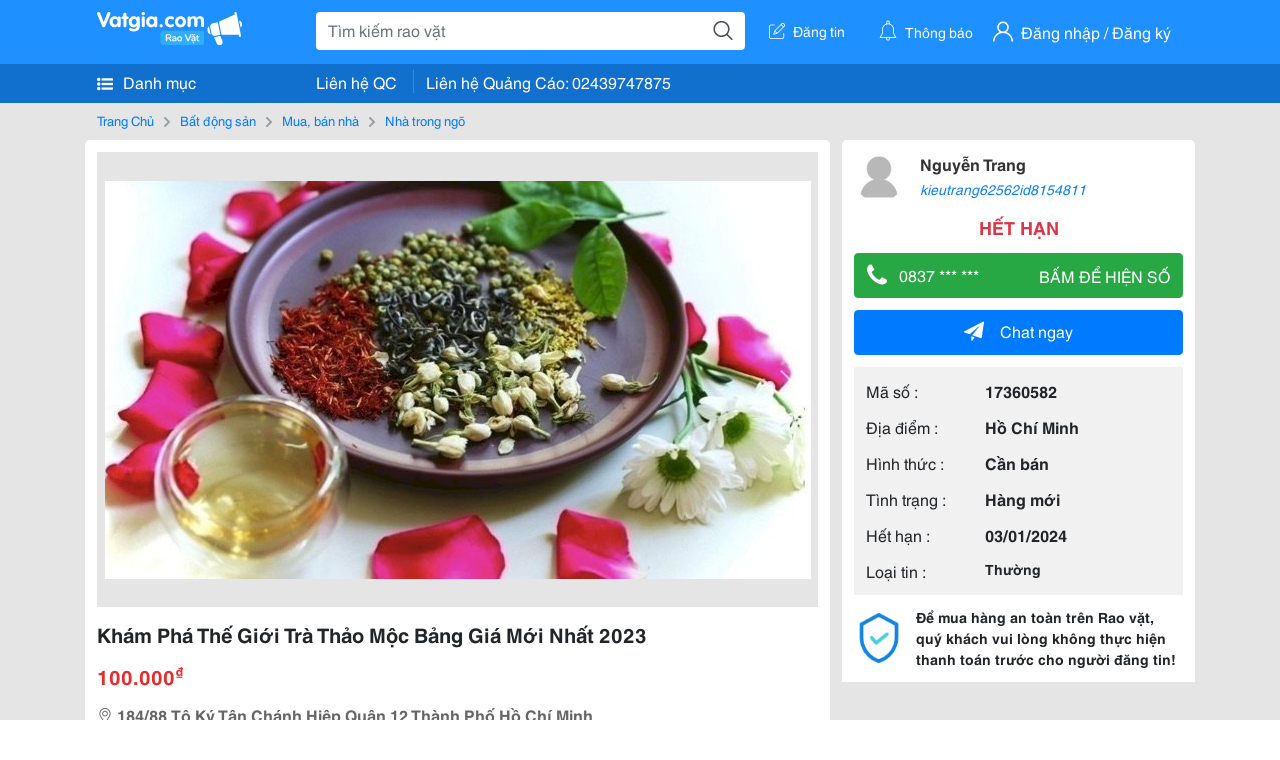

--- FILE ---
content_type: text/html; charset=UTF-8
request_url: https://www.vatgia.com/raovat/10497/17360582/kham-pha-the-gioi-tra-thao-moc-bang-gia-moi-nhat-2023.html
body_size: 7374
content:
<!DOCTYPE html>
<html lang="vi">
<head>
    <link rel="dns-prefetch" href="//cdnvg.scandict.com">
    <meta http-equiv="Content-Type" content="text/html; charset=utf-8" />
    <link href="/assets/image/raovat/favicon.ico" rel="icon" type="image/x-icon">
    <meta http-equiv="X-UA-Compatible" content="ie=edge">

    
    <meta name="apple-mobile-web-app-status-bar-style" content="#0c81f6"/>
<meta name="theme-color" content="#0c81f6"/>
<meta name="apple-mobile-web-app-capable" content="yes"/>
<meta name="viewport" content="width=device-width, initial-scale=1.0"/>
<meta property="og:url" content="https://vatgia.com/raovat/10497/17360582/kham-pha-the-gioi-tra-thao-moc-bang-gia-moi-nhat-2023.html"/>
<meta property="og:type" content="website"/>
<meta property="og:site_name" content="Vatgia.com"/>
<meta property="og:locale" content="vi_VN"/>
<meta property="og:title" content="Khám Phá Thế Giới Trà Thảo Mộc Bảng Giá Mới Nhất 2023"/>
<meta property="og:description" content="Nhà Trong Ngõ 1.Nguyên Liệu  Trà Thảo Mộc Thường Được Làm Từ Các Thành Phần Tự Nhiên Như Cây Lúa Mạch, Lá Húng Quế, Hoa Cúc, Và Nhiều Loại Thảo Mộc Khác. Những Nguyên Liệu Này Không Chỉ Tạo Ra Hương Vị Độc Đáo Mà Còn Mang Lại Nhiều Lợi Ích Sức Khỏe. Đối Với Người.... Nguyễn Trang. 05-51 04/12/2023"/>
<meta property="og:image" content="https://cdnvg.scandict.com/pictures/fullsize/2023/12/04/1701685855-jep.jpg"/>
<meta name="title" content="Khám Phá Thế Giới Trà Thảo Mộc Bảng Giá Mới Nhất 2023"/>
<meta name="keywords" content="nhà trong ngõ, khám, phá, thế, giới, trà, thảo, mộc..."/>
<meta name="description" content="Nhà Trong Ngõ 1.Nguyên Liệu  Trà Thảo Mộc Thường Được Làm Từ Các Thành Phần Tự Nhiên Như Cây Lúa Mạch, Lá Húng Quế, Hoa Cúc, Và Nhiều Loại Thảo Mộc Khác. Những Nguyên Liệu Này Không Chỉ Tạo Ra Hương Vị Độc Đáo Mà Còn Mang Lại Nhiều Lợi Ích Sức Khỏe. Đối Với Người.... Nguyễn Trang. 05-51 04/12/2023"/>
<title>Khám Phá Thế Giới Trà Thảo Mộc Bảng Giá Mới Nhất 2023</title>

    
            <link rel="canonical" href="https://vatgia.com/raovat/10497/17360582/kham-pha-the-gioi-tra-thao-moc-bang-gia-moi-nhat-2023.html">
    
    
    
    <link rel="stylesheet" type="text/css" href="https://vatgia.com/assets/raovat/fonts/flaticon/flaticon.css">
    <link rel="stylesheet" type="text/css" href="https://vatgia.com/assets/css/bootstrap-4.5.0.css">
    <link rel="stylesheet" type="text/css" href="https://vatgia.com/assets/35102510110010269699/raovat/css/raovat.css">

        <script>
        window.vnpapp = "false";
        window.mobiledetect = "web";
        window.dataUser = "null";
        window.domain = "//vatgia.com";
        window.envAds = "ca-pub-2979760623205174";
        window.envAdsSlot = "8018923188";
        window.firebaseConfig = {
            apiKey: "AIzaSyBlmRLfyJCyqA8yu5x8bpFo0jwYX2yBpOg",
            authDomain: "vatgia-id.firebaseapp.com",
            databaseURL: "https://vatgia-id.firebaseio.com",
            projectId: "vatgia-id",
            storageBucket: "",
            messagingSenderId: "736117193883",
            appId: "1:736117193883:web:624a055c617b3dbe"
        }
        window.urlFacebookLogin = 'https://www.facebook.com/v4.0/dialog/oauth?response_type=code%2Cgranted_scopes&client_id=891255665928834&redirect_uri=https%3A%2F%2Fvatgia.com/home/&scope=public_profile%2Cemail&state=provider%3Dfacebook%26redirect%3D%2Fraovat';
        window.urlGoogleLogin = 'https://accounts.google.com/o/oauth2/v2/auth?scope=openid+https://www.googleapis.com/auth/userinfo.email+profile&response_type=code&redirect_uri=https%3A//vatgia.com/home/&client_id=736117193883-nj2eab6opd4bg8phsltf8likgal0jcbc.apps.googleusercontent.com&state=provider%3Dgoogle%26redirect%3D%2Fraovat';
    </script>

    <script type="application/ld+json">
						{
						  "@context": "https://schema.org",
						  "@type": "Organization",
						  "url": "https://vatgia.com",
						  "logo": "https://vatgia.com/css/logos/logo.png",
						  "name": "Vatgia.com",
						  "contactPoint": [{
						    "@type": "ContactPoint",
						    "telephone": "+84 02439747875",
						    "contactType": "Customer support",
						    "areaServed": "VI"
						  }],
						  "sameAs": ["https://www.facebook.com/vatgiafanpage"]
						}
						</script>

    <script type="application/ld+json">
						{
							"@context": "https://schema.org",
							"@type": "WebSite",
							"url": "https://vatgia.com",
							"potentialAction": {
								"@type": "SearchAction",
								"target": "https://vatgia.com/raovat/quicksearch.php?keyword={search_term_string}",
								"query-input": "required name=search_term_string"
							},
							"name" : "Vatgia.com",
            			"alternateName" : "Vatgia.com - Mua sắm hạnh phúc, kinh doanh hiệu quả"
						}
						</script>

            <script type="application/ld+json">{"@context": "http://schema.org", "@type": "BreadcrumbList", "itemListElement": [{
									"@type": "ListItem",
									"position": 1,
									"item": {
										"@id": "https://vatgia.com/raovat",
										"name": "Rao vặt"
									}
								},{
									"@type": "ListItem",
									"position": 2,
									"item": {
										"@id": "https://vatgia.com/raovat/2588/bat-dong-san.html",
										"name": "Bất động sản"
									}
								},{
									"@type": "ListItem",
									"position": 3,
									"item": {
										"@id": "https://vatgia.com/raovat/2589/mua-ban-nha.html",
										"name": "Mua, bán nhà"
									}
								},{
									"@type": "ListItem",
									"position": 4,
									"item": {
										"@id": "https://vatgia.com/raovat/10497/nha-trong-ngo.html",
										"name": "Nhà trong ngõ"
									}
								}]}</script>
    
    <script type="application/ld+json">
						{
						  "@context": "http://schema.org",
						  "@type": "Product",
						  "name": "Khám Phá Thế Giới Trà Thảo Mộc Bảng Giá Mới Nhất 2023",
						  "description": "1.Nguyên Liệu   Trà thảo mộc thường được làm từ các thành phần tự nhiên như cây lúa mạch, lá húng quế, hoa cúc, và nhiều loại thảo mộc khác. Những...",
						  "image": [
						    "https://cdnvg.scandict.com/pictures/fullsize/2023/12/04/1701685855-jep.jpg"
						   ],
						  "brand": {
						    "@type": "Thing",
						    "name": "Khám Phá Thế Giới Trà Thảo Mộc Bảng Giá Mới Nhất 2023"
						  },
						  
						  "sku": "id17360582",
						  "mpn": "17360582",
						  "offers": {
		  	 "@type": "Offer",
		    "url": "https://vatgia.com/raovat/10497/17360582/kham-pha-the-gioi-tra-thao-moc-bang-gia-moi-nhat-2023.html",
		    "priceCurrency": "VND",
		    "price": "100000",
		    "priceValidUntil": "2026-11-20",
		    "availability": "http://schema.org/InStock",
		    "seller": {
			    "@type": "Person",
			    "name": "Nguyễn Trang"
			}
	}

						}
						</script>

    
    </head>
<body>
        <div id="raovat" class="css_rv_web">
        
                    <header-web :ContactPhone-prop="[[&quot;Li\u00ean h\u1ec7 Qu\u1ea3ng C\u00e1o&quot;,&quot; 02439747875&quot;,&quot;02439747875&quot;]]"></header-web>
                

        
        <div id="body-raovat">
            <div class="detail_pc pb-12px" id="remove-ads">














    <div class="container" id="container-ads">
        <nav aria-label="breadcrumb" class="rv-breadcrumb-pc">
    <ol class="breadcrumb">
        <li class="breadcrumb-item">
            <a href="/raovat">Trang Chủ</a>
        </li>
                            
                <li class="breadcrumb-item">
                    <a href="/raovat/2588/bat-dong-san.html">Bất động sản</a>
                </li>
            
                                
                <li class="breadcrumb-item">
                    <a href="/raovat/2589/mua-ban-nha.html">Mua, bán nhà</a>
                </li>
            
                                
                <li class="breadcrumb-item">
                    <a href="/raovat/10497/nha-trong-ngo.html">Nhà trong ngõ</a>
                </li>
            
                        </ol>
</nav>
        <div class="info_detail">
            <div class="info-generality row">
                <div class="col-8 pr-0">
                    <div class="bg-white pt-12px px-12px boder-top-5px">
                        <div class="img-info">
                            
                            <slide-image-web :slide-prop="{&quot;imageThum&quot;:[&quot;https:\/\/cdnvg.scandict.com\/pictures\/thumb\/w750\/2023\/12\/1701685855-jep.jpg&quot;],&quot;image&quot;:[&quot;https:\/\/cdnvg.scandict.com\/pictures\/thumb\/0x0\/2023\/12\/1701685855-jep.jpg&quot;]}"/>
                        </div>
                        <div class="title-price-product">
                            <h1 title="Khám Phá Thế Giới Trà Thảo Mộc Bảng Giá Mới Nhất 2023" class="title m-0 mt-12px">Khám Phá Thế Giới Trà Thảo Mộc Bảng Giá Mới Nhất 2023</h1>
                            <p class="price m-0 mt-12px">100.000<sup>&#8363;</sup></p>
                            <p class="address m-0 mt-12px"><i class="flaticon-pin mr-1"></i>184/88 Tô Ký Tân Chánh Hiệp Quận 12 Thành Phố Hồ Chí Minh </p>
                                                    </div>
                    </div>
                    <div class="describe-product bg-white pt-12px">
                        <div class="des pb-12px px-12px overflow-hidden">
                            
                            
                            <div class="keyword-suggest pt-12px pb-12px">
                                <span class="title mr-1">Từ khóa gợi ý:</span>
                                <span>
                                                                    </span>
                            </div>
                        </div>

                    </div>

                    
                                        <div class="comment-post mt-12px bg-white">
                        <div class="title-comment bg-white">
                            <p class="m-0 pb-2">Bình luận</p>
                        </div>

                        <comment-add
                            :idrv="17360582" user_rv="8154811" user_name="Trang Nguyễn" title_rv="Khám Phá Thế Giới Trà Thảo Mộc Bảng Giá Mới Nhất 2023"
                            ></comment-add>
                                                
                                                
                    </div>
                                        














                </div>
                <div class="info-product col-4 pl-12px sticky-top">
                    <div class="bg-white p-12px boder-top-5px">
                        <div class="d-flex info-human">
                            <div class="user">
                                <img class="w-100 h-100" src="/assets/image/raovat/no-avatar.png" alt="Trang Nguyễn" onerror="javascript:this.src='/assets/image/raovat/no-avatar.png'"/>
                            </div>
                            <div class="name pl-3">
                                <a class="text-decoration-none" href="//vatgia.com/home/detail_user.php?iUse=8154811">
                                    Nguyễn Trang
                                </a>

                                                                    <div class="stall text-truncate text-primary"><a class="text-decoration-none font-italic" href="/kieutrang62562id8154811">kieutrang62562id8154811</a></div>
                                                            </div>
                        </div>
                                                    <p class="mt-12px mb-0 text-center text-danger exprice-date">HẾT HẠN</p>
                        
                        
                        <div>
                                                        <button class="btn btn-success btn-block mt-12px btn-phone-detail" onclick="showPhone(this)">
                                <span class="float-left">
                                    <i class="flaticon-telephone-handle-silhouette mr-2"></i>
                                    0837 *** ***
                                </span>
                                <span class="float-right text-uppercase">Bấm để hiện số</span>
                            </button>
                            <div class="btn btn-outline-success show-phone-pc font-weight-bold text-center btn-block mt-12px d-none">
                                0837 614 711
                            </div>
                        </div>
                        <div class="btn-chat mt-12px">
                            <button type="button" class="btn btn-primary btn-chat-pc btn-block" onclick="create_chat_box({use_id: '8154811'})"><i class="flaticon-send mr-3"></i>Chat ngay</button>
                        </div>
                        <table class="table mt-12px mb-0 table-borderless tab-info-product pb-12px">
                            <tbody>
                                <tr>
                                    <td class="name">Mã số :</td>
                                    <td class="value"><strong>17360582</strong></td>
                                </tr>
                                <tr>
                                    <td class="name">Địa điểm :</td>
                                    <td class="value"><strong>Hồ Chí Minh</strong></td>
                                </tr>
                                <tr>
                                    <td class="name">Hình thức :</td>
                                    <td class="value"><strong>Cần bán</strong></td>
                                </tr>
                                <tr>
                                    <td class="name">Tình trạng :</td>
                                    <td class="value"><strong>Hàng mới</strong></td>
                                </tr>
                                <tr>
                                    <td class="name">Hết hạn :</td>
                                    <td class="value expire_date" title="Post 17:34 04/12/2023, Up 17:34 04/12/2023">
                                        <strong>03/01/2024</strong>
                                    </td>
                                </tr>
                                <tr>
                                    <td class="name">Loại tin :</td>
                                                                            <td class="value"><p class="m-0 text-normal">Thường</p></td>
                                                                    </tr>
                            </tbody>
                        </table>
                        <div class="warning d-flex">
                            <div class="img-warning">
                                <div class="w-100 h-100" style='background: url("/assets/image/raovat/warning.png"); background-size: cover; background-repeat: no-repeat;'></div>
                            </div>
                            <div class="text pl-12px">
                                <span>Để mua hàng an toàn trên Rao vặt, quý khách vui lòng không thực hiện thanh toán trước cho người đăng tin!</span>
                            </div>
                        </div>
                    </div>
                </div>
            </div>
                            <div class="suggest-post mt-12px">
                    <div class="title-suggest bg-white">
                        <p class="m-0">Gợi ý cho bạn</p>
                    </div>
                    <div class="list-news-suggest d-flex flex-wrap pr-12px pb-12px bg-white">
                                                    <div class="card-list-suggest mt-12px ml-12px">
                                <a href="/raovat/10497/17877197/ban-nha-76m%C2%B2-hem-xe-hoi-quang-trung-6pn-4-tang-thu-nhap-30tr-th-chi-8-8-ty-tl.html" class="text-decoration-none">
                                    <div class="img-suggest">
                                        <img class="w-100 h-100" src="https://cdnvg.scandict.com/pictures/thumb/w200/2025/11/1763596828-kgx.jpg" alt="Bán Nhà 76M², Hẻm Xe Hơi Quang Trung, 6Pn, 4 Tầng, Thu Nhập 30Tr/Th, Chỉ 8.8 Tỷ Tl" onerror="this.onerror=null;this.src='/assets/image/raovat/no_image.png';"/>
                                    </div>
                                    <div class="info-suggest">
                                        <div class="title">
                                            <p class="m-0">Bán Nhà 76M², Hẻm Xe Hơi Quang Trung, 6Pn, 4 Tầng, Thu Nhập 30Tr/Th, Chỉ 8.8 Tỷ Tl</p>
                                        </div>
                                        <div class="price">
                                                                                            <p class="m-0">8,8 tỷ</p>
                                                                                    </div>
                                    </div>
                                </a>
                            </div>
                                                    <div class="card-list-suggest mt-12px ml-12px">
                                <a href="/raovat/10497/17877019/ban-nha-pho-q-hbt-ha-noi-44m-6-tang-thang-may-du-tien-ich-lh-ngay.html" class="text-decoration-none">
                                    <div class="img-suggest">
                                        <img class="w-100 h-100" src="https://cdnvg.scandict.com/pictures/thumb/w200/2025/11/1763451970-mad.jpg" alt="Bán Nhà Phố Q.hbt - Hà Nội, 44M 6 Tầng Thang Máy, Đủ Tiện Ích, Lh Ngay:." onerror="this.onerror=null;this.src='/assets/image/raovat/no_image.png';"/>
                                    </div>
                                    <div class="info-suggest">
                                        <div class="title">
                                            <p class="m-0">Bán Nhà Phố Q.hbt - Hà Nội, 44M 6 Tầng Thang Máy, Đủ Tiện Ích, Lh Ngay:.</p>
                                        </div>
                                        <div class="price">
                                                                                            <p class="m-0">10,69 tỷ</p>
                                                                                    </div>
                                    </div>
                                </a>
                            </div>
                                                    <div class="card-list-suggest mt-12px ml-12px">
                                <a href="/raovat/10497/17877003/nhat-chieu-dt-85m2x6t-mt-5m-gia-98-ty-mat-pho-kinh-doanh-6-tang-1-ham-via-he-view-ho-tay-mat-ngo-sau-cuc-thoang.html" class="text-decoration-none">
                                    <div class="img-suggest">
                                        <img class="w-100 h-100" src="https://cdnvg.scandict.com/pictures/thumb/w200/2025/11/1763448242-cxd.jpg" alt="Nhật Chiêu, Dt 85M2X6T, Mt 5M, Giá 98 Tỷ Mặt Phố Kinh Doanh, 6 Tầng 1 Hầm- Vỉa Hè - View Hồ Tây - Mặt Ngõ Sau Cực Thoáng" onerror="this.onerror=null;this.src='/assets/image/raovat/no_image.png';"/>
                                    </div>
                                    <div class="info-suggest">
                                        <div class="title">
                                            <p class="m-0">Nhật Chiêu, Dt 85M2X6T, Mt 5M, Giá 98 Tỷ Mặt Phố Kinh Doanh, 6 Tầng 1 Hầm- Vỉa Hè - View Hồ Tây - Mặt Ngõ Sau Cực Thoáng</p>
                                        </div>
                                        <div class="price">
                                                                                            <p class="m-0">98 tỷ</p>
                                                                                    </div>
                                    </div>
                                </a>
                            </div>
                                                    <div class="card-list-suggest mt-12px ml-12px">
                                <a href="/raovat/10497/17876964/sieu-pham-chinh-chu-nha-4-tang-1-tum-dep-khong-goc-chet-ngo-521-truong-dinh.html" class="text-decoration-none">
                                    <div class="img-suggest">
                                        <img class="w-100 h-100" src="https://cdnvg.scandict.com/pictures/thumb/w200/2025/11/1763433887-wqx.jpg" alt="Siêu Phẩm Chính Chủ Nhà 4 Tầng 1 Tum - Đẹp Không Góc Chết - Ngõ 521 Trương Định" onerror="this.onerror=null;this.src='/assets/image/raovat/no_image.png';"/>
                                    </div>
                                    <div class="info-suggest">
                                        <div class="title">
                                            <p class="m-0">Siêu Phẩm Chính Chủ Nhà 4 Tầng 1 Tum - Đẹp Không Góc Chết - Ngõ 521 Trương Định</p>
                                        </div>
                                        <div class="price">
                                                                                            <p class="m-0">6,6 tỷ</p>
                                                                                    </div>
                                    </div>
                                </a>
                            </div>
                                                    <div class="card-list-suggest mt-12px ml-12px">
                                <a href="/raovat/10497/17057983/ban-nha-chinh-chu-tai-quan-12.html" class="text-decoration-none">
                                    <div class="img-suggest">
                                        <img class="w-100 h-100" src="https://cdnvg.scandict.com/pictures/thumb/w200/2023/03/1678844874-vqn.jpg" alt="Bán Nhà Chính Chủ Tại Quận 12" onerror="this.onerror=null;this.src='/assets/image/raovat/no_image.png';"/>
                                    </div>
                                    <div class="info-suggest">
                                        <div class="title">
                                            <p class="m-0">Bán Nhà Chính Chủ Tại Quận 12</p>
                                        </div>
                                        <div class="price">
                                                                                            <p class="m-0">Liên hệ</p>
                                                                                    </div>
                                    </div>
                                </a>
                            </div>
                                                    <div class="card-list-suggest mt-12px ml-12px">
                                <a href="/raovat/10497/17876739/ban-nha-mat-ngo-154-ngoc-lam-nha-5-tang-no-hau-dep-ngo-kinh-doanh.html" class="text-decoration-none">
                                    <div class="img-suggest">
                                        <img class="w-100 h-100" src="https://cdnvg.scandict.com/pictures/thumb/w200/2025/11/1763207033-oxx.jpg" alt="Bán Nhà Mặt Ngõ 154 Ngọc Lâm. Nhà 5 Tầng Nở Hậu Đẹp. Ngõ Kinh Doanh" onerror="this.onerror=null;this.src='/assets/image/raovat/no_image.png';"/>
                                    </div>
                                    <div class="info-suggest">
                                        <div class="title">
                                            <p class="m-0">Bán Nhà Mặt Ngõ 154 Ngọc Lâm. Nhà 5 Tầng Nở Hậu Đẹp. Ngõ Kinh Doanh</p>
                                        </div>
                                        <div class="price">
                                                                                            <p class="m-0">10,8 tỷ</p>
                                                                                    </div>
                                    </div>
                                </a>
                            </div>
                                                    <div class="card-list-suggest mt-12px ml-12px">
                                <a href="/raovat/10497/17876737/hang-hiem-nha-tl40-1-lau-2-phong-ngu-hem-gan-mat-tien-so-rieng-ho-tro-vay.html" class="text-decoration-none">
                                    <div class="img-suggest">
                                        <img class="w-100 h-100" src="https://cdnvg.scandict.com/pictures/thumb/w200/2025/11/1763202498-nmn.jpg" alt="Hàng Hiếm Nhà Tl40, 1 Lầu, 2 Phòng Ngủ, Hẻm Gần Mặt Tiền, Sổ Riêng, Hỗ Trợ Vay" onerror="this.onerror=null;this.src='/assets/image/raovat/no_image.png';"/>
                                    </div>
                                    <div class="info-suggest">
                                        <div class="title">
                                            <p class="m-0">Hàng Hiếm Nhà Tl40, 1 Lầu, 2 Phòng Ngủ, Hẻm Gần Mặt Tiền, Sổ Riêng, Hỗ Trợ Vay</p>
                                        </div>
                                        <div class="price">
                                                                                            <p class="m-0">2,35 tỷ</p>
                                                                                    </div>
                                    </div>
                                </a>
                            </div>
                                                    <div class="card-list-suggest mt-12px ml-12px">
                                <a href="/raovat/10497/17866244/ban-nha-2-tang-dt-49-8m2-o-166-50-5-pham-phu-thu-phuong-binh-tien-tp-hcm.html" class="text-decoration-none">
                                    <div class="img-suggest">
                                        <img class="w-100 h-100" src="https://cdnvg.scandict.com/pictures/thumb/w200/2025/07/1753418446-lxr.jpg" alt="Bán Nhà 2 Tầng Dt 49.8M2 Ở 166/50/5 Phạm Phú Thứ, Phường Bình Tiên, Tp Hcm" onerror="this.onerror=null;this.src='/assets/image/raovat/no_image.png';"/>
                                    </div>
                                    <div class="info-suggest">
                                        <div class="title">
                                            <p class="m-0">Bán Nhà 2 Tầng Dt 49.8M2 Ở 166/50/5 Phạm Phú Thứ, Phường Bình Tiên, Tp Hcm</p>
                                        </div>
                                        <div class="price">
                                                                                            <p class="m-0">4,71 tỷ</p>
                                                                                    </div>
                                    </div>
                                </a>
                            </div>
                                                    <div class="card-list-suggest mt-12px ml-12px">
                                <a href="/raovat/10497/17873034/ban-nha-2-tang-dt-124-7m2-tai-hem-truong-chinh-quan-12-tp-hcm.html" class="text-decoration-none">
                                    <div class="img-suggest">
                                        <img class="w-100 h-100" src="https://cdnvg.scandict.com/pictures/thumb/w200/2025/09/1757603425-soo.jpg" alt="Bán Nhà 2 Tầng Dt 124.7M2 Tại Hẻm Trường Chinh, Quận 12, Tp Hcm" onerror="this.onerror=null;this.src='/assets/image/raovat/no_image.png';"/>
                                    </div>
                                    <div class="info-suggest">
                                        <div class="title">
                                            <p class="m-0">Bán Nhà 2 Tầng Dt 124.7M2 Tại Hẻm Trường Chinh, Quận 12, Tp Hcm</p>
                                        </div>
                                        <div class="price">
                                                                                            <p class="m-0">7,75 tỷ</p>
                                                                                    </div>
                                    </div>
                                </a>
                            </div>
                                                    <div class="card-list-suggest mt-12px ml-12px">
                                <a href="/raovat/10497/17873028/ban-nha-3-tang-dt-75-32m2-o-hem-pham-van-chieu-phuong-thong-tay-hoi-tp-hcm.html" class="text-decoration-none">
                                    <div class="img-suggest">
                                        <img class="w-100 h-100" src="https://cdnvg.scandict.com/pictures/thumb/w200/2025/09/1757603046-jfe.jpg" alt="Bán Nhà 3 Tầng Dt 75.32M2 Ở Hẻm Phạm Văn Chiêu, Phường Thông Tây Hội, Tp Hcm" onerror="this.onerror=null;this.src='/assets/image/raovat/no_image.png';"/>
                                    </div>
                                    <div class="info-suggest">
                                        <div class="title">
                                            <p class="m-0">Bán Nhà 3 Tầng Dt 75.32M2 Ở Hẻm Phạm Văn Chiêu, Phường Thông Tây Hội, Tp Hcm</p>
                                        </div>
                                        <div class="price">
                                                                                            <p class="m-0">6,87 tỷ</p>
                                                                                    </div>
                                    </div>
                                </a>
                            </div>
                                                    <div class="card-list-suggest mt-12px ml-12px">
                                <a href="/raovat/10497/17859601/ban-nha-3-tang-dt-104-6m2-tai-hem-thanh-loc-41-an-phu-dong-tp-hcm.html" class="text-decoration-none">
                                    <div class="img-suggest">
                                        <img class="w-100 h-100" src="https://cdnvg.scandict.com/pictures/thumb/w200/2025/07/1752364365-swj.jpg" alt="Bán Nhà 3 Tầng Dt 104.6M2 Tại Hẻm Thạnh Lộc 41, An Phú Đông, Tp Hcm" onerror="this.onerror=null;this.src='/assets/image/raovat/no_image.png';"/>
                                    </div>
                                    <div class="info-suggest">
                                        <div class="title">
                                            <p class="m-0">Bán Nhà 3 Tầng Dt 104.6M2 Tại Hẻm Thạnh Lộc 41, An Phú Đông, Tp Hcm</p>
                                        </div>
                                        <div class="price">
                                                                                            <p class="m-0">5,8 tỷ</p>
                                                                                    </div>
                                    </div>
                                </a>
                            </div>
                                                    <div class="card-list-suggest mt-12px ml-12px">
                                <a href="/raovat/10497/17873027/ban-nha-dt-109m2-o-106-21-luu-chi-hieu-phuong-tay-thanh-tp-hcm.html" class="text-decoration-none">
                                    <div class="img-suggest">
                                        <img class="w-100 h-100" src="https://cdnvg.scandict.com/pictures/thumb/w200/2025/09/1757602901-knk.jpg" alt="Bán Nhà Dt 109M2 Ở 106/21 Lưu Chí Hiếu, Phường Tây Thạnh, Tp Hcm" onerror="this.onerror=null;this.src='/assets/image/raovat/no_image.png';"/>
                                    </div>
                                    <div class="info-suggest">
                                        <div class="title">
                                            <p class="m-0">Bán Nhà Dt 109M2 Ở 106/21 Lưu Chí Hiếu, Phường Tây Thạnh, Tp Hcm</p>
                                        </div>
                                        <div class="price">
                                                                                            <p class="m-0">9,79 tỷ</p>
                                                                                    </div>
                                    </div>
                                </a>
                            </div>
                                            </div>
                </div>
                    </div>
    </div>














</div>
        </div>
        

        
                <footer-raovat :ContactPhone-prop="[[&quot;Li\u00ean h\u1ec7 Qu\u1ea3ng C\u00e1o&quot;,&quot; 02439747875&quot;,&quot;02439747875&quot;]]"></footer-raovat>
        
        
    </div>

    
    <script src="https://vatgia.com/assets/7100988271006543/raovat/js/manifest.js?v=2.9.27"></script>
    <script src="https://vatgia.com/assets/21019764316998101/raovat/js/vendor.js?v=2.9.27"></script>
    <script src="https://vatgia.com/assets/181009657989767/raovat/js/main.js?v=2.9.27"></script>

            <script src="https://vatgia.com/assets/0358102102102310210198/raovat/js/header-web.js?v=2.9.27"></script>
    
    <script src="https://vatgia.com/assets//js/slideShow.js"></script>
    <script src="https://vatgia.com/assets/298397995897009/raovat/js/raovat.js?v=2.9.27"></script>

    <script src="/assets/js/jquery-3.5.1.min.js"></script>

    <script>
    $(function () {
        $.ajax({
            type: "POST",
            url: "/api/v2/raovat/view",
            data: {
                id: 17360582
            },
            success: function (response) {
                var exp = response.data.exp * 1000;
                var time = new Date(exp);

                if(response.success == 1) {
                    document.cookie = ""+response.data.key_cookie+"="+response.data.exp+"; expires="+time+"; path=/";
                }
            }
        });
    });
    let showPhone = (e) => {
        let dom = document.querySelector('.show-phone-pc');
        e.remove();
        dom.classList.remove('d-none');

        $.ajax({
            type: "POST",
            url: "/api/v2/reports/aggregation/viewed_phonenumber",
            data: {
                raovat_viewed_phonenumber: 1
            },
            success: function (response) {
            }
        });
    }
    $(document).scroll(function () {
        var y = $(this).scrollTop();
        if (y > 100) {
            $('.info-product').addClass("fix-sticky-top");
        }
        else {
            $('.info-product').removeClass("fix-sticky-top");
        }
    });
</script>



    
    </body>
</html>


--- FILE ---
content_type: application/javascript
request_url: https://vatgia.com/assets/181009657989767/raovat/js/main.js?v=2.9.27
body_size: 12287
content:
(window.webpackJsonp=window.webpackJsonp||[]).push([[4],{"2SVd":function(e,t,n){"use strict";e.exports=function(e){return/^([a-z][a-z\d\+\-\.]*:)?\/\//i.test(e)}},3:function(e,t,n){e.exports=n("Vtdi")},"5oMp":function(e,t,n){"use strict";e.exports=function(e,t){return t?e.replace(/\/+$/,"")+"/"+t.replace(/^\/+/,""):e}},"8oxB":function(e,t){var n,r,o=e.exports={};function i(){throw new Error("setTimeout has not been defined")}function a(){throw new Error("clearTimeout has not been defined")}function s(e){if(n===setTimeout)return setTimeout(e,0);if((n===i||!n)&&setTimeout)return n=setTimeout,setTimeout(e,0);try{return n(e,0)}catch(t){try{return n.call(null,e,0)}catch(t){return n.call(this,e,0)}}}!function(){try{n="function"==typeof setTimeout?setTimeout:i}catch(e){n=i}try{r="function"==typeof clearTimeout?clearTimeout:a}catch(e){r=a}}();var u,c=[],l=!1,f=-1;function p(){l&&u&&(l=!1,u.length?c=u.concat(c):f=-1,c.length&&d())}function d(){if(!l){var e=s(p);l=!0;for(var t=c.length;t;){for(u=c,c=[];++f<t;)u&&u[f].run();f=-1,t=c.length}u=null,l=!1,function(e){if(r===clearTimeout)return clearTimeout(e);if((r===a||!r)&&clearTimeout)return r=clearTimeout,clearTimeout(e);try{r(e)}catch(t){try{return r.call(null,e)}catch(t){return r.call(this,e)}}}(e)}}function h(e,t){this.fun=e,this.array=t}function m(){}o.nextTick=function(e){var t=new Array(arguments.length-1);if(arguments.length>1)for(var n=1;n<arguments.length;n++)t[n-1]=arguments[n];c.push(new h(e,t)),1!==c.length||l||s(d)},h.prototype.run=function(){this.fun.apply(null,this.array)},o.title="browser",o.browser=!0,o.env={},o.argv=[],o.version="",o.versions={},o.on=m,o.addListener=m,o.once=m,o.off=m,o.removeListener=m,o.removeAllListeners=m,o.emit=m,o.prependListener=m,o.prependOnceListener=m,o.listeners=function(e){return[]},o.binding=function(e){throw new Error("process.binding is not supported")},o.cwd=function(){return"/"},o.chdir=function(e){throw new Error("process.chdir is not supported")},o.umask=function(){return 0}},"9rSQ":function(e,t,n){"use strict";var r=n("xTJ+");function o(){this.handlers=[]}o.prototype.use=function(e,t){return this.handlers.push({fulfilled:e,rejected:t}),this.handlers.length-1},o.prototype.eject=function(e){this.handlers[e]&&(this.handlers[e]=null)},o.prototype.forEach=function(e){r.forEach(this.handlers,(function(t){null!==t&&e(t)}))},e.exports=o},BEtg:function(e,t){e.exports=function(e){return null!=e&&null!=e.constructor&&"function"==typeof e.constructor.isBuffer&&e.constructor.isBuffer(e)}},CgaS:function(e,t,n){"use strict";var r=n("JEQr"),o=n("xTJ+"),i=n("9rSQ"),a=n("UnBK");function s(e){this.defaults=e,this.interceptors={request:new i,response:new i}}s.prototype.request=function(e){"string"==typeof e&&(e=o.merge({url:arguments[0]},arguments[1])),(e=o.merge(r,{method:"get"},this.defaults,e)).method=e.method.toLowerCase();var t=[a,void 0],n=Promise.resolve(e);for(this.interceptors.request.forEach((function(e){t.unshift(e.fulfilled,e.rejected)})),this.interceptors.response.forEach((function(e){t.push(e.fulfilled,e.rejected)}));t.length;)n=n.then(t.shift(),t.shift());return n},o.forEach(["delete","get","head","options"],(function(e){s.prototype[e]=function(t,n){return this.request(o.merge(n||{},{method:e,url:t}))}})),o.forEach(["post","put","patch"],(function(e){s.prototype[e]=function(t,n,r){return this.request(o.merge(r||{},{method:e,url:t,data:n}))}})),e.exports=s},DfZB:function(e,t,n){"use strict";e.exports=function(e){return function(t){return e.apply(null,t)}}},HSsa:function(e,t,n){"use strict";e.exports=function(e,t){return function(){for(var n=new Array(arguments.length),r=0;r<n.length;r++)n[r]=arguments[r];return e.apply(t,n)}}},IPHg:function(e,t,n){"use strict";n.d(t,"a",(function(){return r})),n.d(t,"b",(function(){return o})),n.d(t,"c",(function(){return i}));var r=function(){for(var e=document.cookie.split(";"),t="",n=0;n<e.length;n++)1==e[n].includes("token=")&&(t=e[n]);return""!=t&&(t=t.split("=")[1]),t},o=function(){var e="Unauthorized",t=window.location.hostname,n="";"localhost"!=t&&(n=(n=(n="."+t).replace(".touch","")).replace("touch","")),document.cookie="token="+e+'; expires=Thu, 01 Jan 1970 00:00:00 UTC"; path=/; domain='+n,document.cookie="login_name="+e+'; expires=Thu, 01 Jan 1970 00:00:00 UTC"; path=/; domain='+n,document.cookie="PHPSESSO="+e+'; expires=Thu, 01 Jan 1970 00:00:00 UTC"; path=/; domain='+n,document.cookie="PHPSESSD="+e+'; expires=Thu, 01 Jan 1970 00:00:00 UTC"; path=/; domain='+n,document.cookie="token="+e+'; expires=Thu, 01 Jan 1970 00:00:00 UTC"; path=/; domain='+t,document.cookie="login_name="+e+'; expires=Thu, 01 Jan 1970 00:00:00 UTC"; path=/; domain='+t,document.cookie="PHPSESSO="+e+'; expires=Thu, 01 Jan 1970 00:00:00 UTC"; path=/; domain='+t,document.cookie="PHPSESSD="+e+'; expires=Thu, 01 Jan 1970 00:00:00 UTC"; path=/; domain='+t,document.cookie="token="+e+'; expires=Thu, 01 Jan 1970 00:00:00 UTC"; path=/; domain=',document.cookie="login_name="+e+'; expires=Thu, 01 Jan 1970 00:00:00 UTC"; path=/; domain=',document.cookie="PHPSESSO="+e+'; expires=Thu, 01 Jan 1970 00:00:00 UTC"; path=/; domain=',document.cookie="PHPSESSD="+e+'; expires=Thu, 01 Jan 1970 00:00:00 UTC"; path=/; domain='},i=function(){o(),location.reload()}},JEQr:function(e,t,n){"use strict";(function(t){var r=n("xTJ+"),o=n("yK9s"),i={"Content-Type":"application/x-www-form-urlencoded"};function a(e,t){!r.isUndefined(e)&&r.isUndefined(e["Content-Type"])&&(e["Content-Type"]=t)}var s,u={adapter:(("undefined"!=typeof XMLHttpRequest||void 0!==t)&&(s=n("tQ2B")),s),transformRequest:[function(e,t){return o(t,"Content-Type"),r.isFormData(e)||r.isArrayBuffer(e)||r.isBuffer(e)||r.isStream(e)||r.isFile(e)||r.isBlob(e)?e:r.isArrayBufferView(e)?e.buffer:r.isURLSearchParams(e)?(a(t,"application/x-www-form-urlencoded;charset=utf-8"),e.toString()):r.isObject(e)?(a(t,"application/json;charset=utf-8"),JSON.stringify(e)):e}],transformResponse:[function(e){if("string"==typeof e)try{e=JSON.parse(e)}catch(e){}return e}],timeout:0,xsrfCookieName:"XSRF-TOKEN",xsrfHeaderName:"X-XSRF-TOKEN",maxContentLength:-1,validateStatus:function(e){return e>=200&&e<300}};u.headers={common:{Accept:"application/json, text/plain, */*"}},r.forEach(["delete","get","head"],(function(e){u.headers[e]={}})),r.forEach(["post","put","patch"],(function(e){u.headers[e]=r.merge(i)})),e.exports=u}).call(this,n("8oxB"))},LYNF:function(e,t,n){"use strict";var r=n("OH9c");e.exports=function(e,t,n,o,i){var a=new Error(e);return r(a,t,n,o,i)}},Lmem:function(e,t,n){"use strict";e.exports=function(e){return!(!e||!e.__CANCEL__)}},MLWZ:function(e,t,n){"use strict";var r=n("xTJ+");function o(e){return encodeURIComponent(e).replace(/%40/gi,"@").replace(/%3A/gi,":").replace(/%24/g,"$").replace(/%2C/gi,",").replace(/%20/g,"+").replace(/%5B/gi,"[").replace(/%5D/gi,"]")}e.exports=function(e,t,n){if(!t)return e;var i;if(n)i=n(t);else if(r.isURLSearchParams(t))i=t.toString();else{var a=[];r.forEach(t,(function(e,t){null!=e&&(r.isArray(e)?t+="[]":e=[e],r.forEach(e,(function(e){r.isDate(e)?e=e.toISOString():r.isObject(e)&&(e=JSON.stringify(e)),a.push(o(t)+"="+o(e))})))})),i=a.join("&")}return i&&(e+=(-1===e.indexOf("?")?"?":"&")+i),e}},OH9c:function(e,t,n){"use strict";e.exports=function(e,t,n,r,o){return e.config=t,n&&(e.code=n),e.request=r,e.response=o,e}},OTTw:function(e,t,n){"use strict";var r=n("xTJ+");e.exports=r.isStandardBrowserEnv()?function(){var e,t=/(msie|trident)/i.test(navigator.userAgent),n=document.createElement("a");function o(e){var r=e;return t&&(n.setAttribute("href",r),r=n.href),n.setAttribute("href",r),{href:n.href,protocol:n.protocol?n.protocol.replace(/:$/,""):"",host:n.host,search:n.search?n.search.replace(/^\?/,""):"",hash:n.hash?n.hash.replace(/^#/,""):"",hostname:n.hostname,port:n.port,pathname:"/"===n.pathname.charAt(0)?n.pathname:"/"+n.pathname}}return e=o(window.location.href),function(t){var n=r.isString(t)?o(t):t;return n.protocol===e.protocol&&n.host===e.host}}():function(){return!0}},"Rn+g":function(e,t,n){"use strict";var r=n("LYNF");e.exports=function(e,t,n){var o=n.config.validateStatus;n.status&&o&&!o(n.status)?t(r("Request failed with status code "+n.status,n.config,null,n.request,n)):e(n)}},TaHU:function(e,t,n){"use strict";(function(e){function r(e){if(null!=e){var t=e["function"==typeof Symbol&&Symbol.iterator||"@@iterator"],n=0;if(t)return t.call(e);if("function"==typeof e.next)return e;if(!isNaN(e.length))return{next:function(){return e&&n>=e.length&&(e=void 0),{value:e&&e[n++],done:!e}}}}throw new TypeError(c(e)+" is not iterable")}function o(e){var t=Object(e),n=[];for(var r in t)n.unshift(r);return function e(){for(;n.length;)if((r=n.pop())in t)return e.value=r,e.done=!1,e;return e.done=!0,e}}function i(){var e,t,n="function"==typeof Symbol?Symbol:{},r=n.iterator||"@@iterator",o=n.toStringTag||"@@toStringTag";function s(n,r,o,i){var s=r&&r.prototype instanceof c?r:c,l=Object.create(s.prototype);return a(l,"_invoke",function(n,r,o){var i,a,s,c=0,l=o||[],f=!1,p={p:0,n:0,v:e,a:d,f:d.bind(e,4),d:function(t,n){return i=t,a=0,s=e,p.n=n,u}};function d(n,r){for(a=n,s=r,t=0;!f&&c&&!o&&t<l.length;t++){var o,i=l[t],d=p.p,h=i[2];n>3?(o=h===r)&&(s=i[(a=i[4])?5:(a=3,3)],i[4]=i[5]=e):i[0]<=d&&((o=n<2&&d<i[1])?(a=0,p.v=r,p.n=i[1]):d<h&&(o=n<3||i[0]>r||r>h)&&(i[4]=n,i[5]=r,p.n=h,a=0))}if(o||n>1)return u;throw f=!0,r}return function(o,l,h){if(c>1)throw TypeError("Generator is already running");for(f&&1===l&&d(l,h),a=l,s=h;(t=a<2?e:s)||!f;){i||(a?a<3?(a>1&&(p.n=-1),d(a,s)):p.n=s:p.v=s);try{if(c=2,i){if(a||(o="next"),t=i[o]){if(!(t=t.call(i,s)))throw TypeError("iterator result is not an object");if(!t.done)return t;s=t.value,a<2&&(a=0)}else 1===a&&(t=i.return)&&t.call(i),a<2&&(s=TypeError("The iterator does not provide a '"+o+"' method"),a=1);i=e}else if((t=(f=p.n<0)?s:n.call(r,p))!==u)break}catch(t){i=e,a=1,s=t}finally{c=1}}return{value:t,done:f}}}(n,o,i),!0),l}var u={};function c(){}function l(){}function f(){}t=Object.getPrototypeOf;var p=[][r]?t(t([][r]())):(a(t={},r,(function(){return this})),t),d=f.prototype=c.prototype=Object.create(p);function h(e){return Object.setPrototypeOf?Object.setPrototypeOf(e,f):(e.__proto__=f,a(e,o,"GeneratorFunction")),e.prototype=Object.create(d),e}return l.prototype=f,a(d,"constructor",f),a(f,"constructor",l),l.displayName="GeneratorFunction",a(f,o,"GeneratorFunction"),a(d),a(d,o,"Generator"),a(d,r,(function(){return this})),a(d,"toString",(function(){return"[object Generator]"})),(i=function(){return{w:s,m:h}})()}function a(e,t,n,r){var o=Object.defineProperty;try{o({},"",{})}catch(e){o=0}(a=function(e,t,n,r){function i(t,n){a(e,t,(function(e){return this._invoke(t,n,e)}))}t?o?o(e,t,{value:n,enumerable:!r,configurable:!r,writable:!r}):e[t]=n:(i("next",0),i("throw",1),i("return",2))})(e,t,n,r)}function s(e,t,n,r,o,i,a){try{var s=e[i](a),u=s.value}catch(e){return void n(e)}s.done?t(u):Promise.resolve(u).then(r,o)}function u(e){return function(){var t=this,n=arguments;return new Promise((function(r,o){var i=e.apply(t,n);function a(e){s(i,r,o,a,u,"next",e)}function u(e){s(i,r,o,a,u,"throw",e)}a(void 0)}))}}function c(e){return(c="function"==typeof Symbol&&"symbol"==typeof Symbol.iterator?function(e){return typeof e}:function(e){return e&&"function"==typeof Symbol&&e.constructor===Symbol&&e!==Symbol.prototype?"symbol":typeof e})(e)}function l(e,t){for(var n=0;n<t.length;n++){var r=t[n];r.enumerable=r.enumerable||!1,r.configurable=!0,"value"in r&&(r.writable=!0),Object.defineProperty(e,f(r.key),r)}}function f(e){var t=function(e,t){if("object"!=c(e)||!e)return e;var n=e[Symbol.toPrimitive];if(void 0!==n){var r=n.call(e,t||"default");if("object"!=c(r))return r;throw new TypeError("@@toPrimitive must return a primitive value.")}return("string"===t?String:Number)(e)}(e,"string");return"symbol"==c(t)?t:t+""}n.d(t,"a",(function(){return p}));var p=function(){function t(){!function(e,t){if(!(e instanceof t))throw new TypeError("Cannot call a class as a function")}(this,t)}return function(e,t,n){return t&&l(e.prototype,t),n&&l(e,n),Object.defineProperty(e,"prototype",{writable:!1}),e}(t,null,[{key:"buildQuery",value:function(e){var t=[];for(var n in e)e.hasOwnProperty(n)&&t.push(encodeURIComponent(n)+"="+encodeURIComponent(e[n]));return t.join("&")}},{key:"addCommas",value:function(e){var t=arguments.length>1&&void 0!==arguments[1]?arguments[1]:3,n=(e+="").split("."),r=n[0],o="";o=n.length>1?"."+n[1]:"";for(var i=/(\d+)(\d{3})/;i.test(r);)r=r.replace(i,"$1.$2");return r+o.substring(0,t+1)}},{key:"formatPrice",value:function(n){return t.addCommas(n)+e.env.currency}},{key:"killEvent",value:function(e){e.preventDefault(),e.stopPropagation()}},{key:"avatarName",value:function(e){var t=[],n=[],r="";if(""===e)return"VG";if((t=e.split(" ")).length>=2){n=t.slice(-2);for(var o=0;o<n.length;o++)r+=n[o].slice(0,1)}else r=t[0].slice(0,2);return r}},{key:"truncString",value:function(e,t,n){if(n=n||"...",(e=String(e)).length<=t)return e;var r=e.substr(0,t);if(" "===e.substr(t,1))return r+n;var o=r.lastIndexOf(" ");return r.substr(0,o)+n}},{key:"slice3",value:function(e){var t=e.toString().slice(0,-3);return t}},{key:"arrayChunk",value:function(e,t){for(var n=[],r=0;r<e.length;r+=t)n.push(e.slice(r,r+t));return n}},{key:"setCookie",value:function(e,t,n){var r=new Date;r.setTime(r.getTime()+24*n*60*60*1e3);var o="expires="+r.toUTCString();document.cookie=e+"="+t+";"+o+";path=/"}},{key:"getCookie",value:function(e){if("undefined"==typeof document)return"";for(var t=e+"=",n=document.cookie.split(";"),r=0;r<n.length;r++){for(var o=n[r];" "==o.charAt(0);)o=o.substring(1);if(0==o.indexOf(t))return o.substring(t.length,o.length)}return""}},{key:"getCookieFromHeader",value:function(e,t){if(void 0===t.cookie)return"";for(var n=e+"=",r=t.cookie.split(";"),o=0;o<r.length;o++){for(var i=r[o];" "==i.charAt(0);)i=i.substring(1);if(0==i.indexOf(n))return i.substring(n.length,i.length)}return""}},{key:"objectToFormData",value:function(e){var t=new FormData;return Object.keys(e).forEach((function(n){return t.append(n,e[n])})),t}},{key:"objectKeyBy",value:function(e,t){var n={};for(var r in e)n[e[r][t]]=e[r];return n}},{key:"removeHTML",value:function(e){return e.replace(/<[^>]+>/g," ")}},{key:"getKeyArrayObjectByIdValue",value:function(e,t){for(var n=0;n<e.length;n++)if(e[n].id===t)return n}},{key:"resizeImage",value:function(e,t){var n=new FileReader;n.onloadend=function(){var r=new Image,o=n.result,i=e.type;""==i&&(o=o.split(":"),i="image/jpeg",";"!=o[1].substring(0,1)&&(o[1]=";"+o[1]),o[1]=i+o[1],o=o.join(":")),r.src=o,"image/gif"!=e.type?r.onload=function(){var e=r.width,n=r.height;e>800?(n*=800/e,e=800):n>1500&&(e*=1500/n,n=1500);var o=document.createElement("canvas");o.width=e,o.height=n,o.getContext("2d").drawImage(this,0,0,e,n);var a=o.toDataURL(i,.5);"function"==typeof t&&t.call(this,a)}:console.log("Not support GIF IMAGE")},n.readAsDataURL(e)}},{key:"loadImageInput",value:function(e,t){if(window.File&&window.FileReader&&window.FileList&&window.Blob){var n=e,r="";if("object"!=c(n))return;if("image/jpeg"!=n.type&&"image/png"!=n.type)return void(r+=n.name+",");"function"==typeof t&&this.resizeImage(n,t),""!=r&&alert("Các file: "+r+" không được chọn do không đúng định dạng ảnh quy định!")}else alert("The File APIs are not fully supported in this browser.")}},{key:"formatDateToString",value:function(e){var t=new Date(e),n=(t.getDate()<10?"0":"")+t.getDate(),r=(t.getMonth()+1<10?"0":"")+(t.getMonth()+1);return t.getFullYear()+"-"+r+"-"+n}},{key:"promiseAll",value:(n=u(i().m((function e(t,n){var a,s,c,l,f;return i().w((function(e){for(;;)switch(e.n){case 0:Date.now(),a=[],s=i().m((function e(){var n,r,o;return i().w((function(e){for(;;)switch(e.n){case 0:n=t[c].model,r=t[c].func,o=t[c].param,a.push(new Promise(function(){var e=u(i().m((function e(t,a){var s;return i().w((function(e){for(;;)switch(e.p=e.n){case 0:return e.p=0,e.n=1,n[r](o);case 1:t(),e.n=3;break;case 2:e.p=2,s=e.v,a(s);case 3:return e.a(2)}}),e,null,[[0,2]])})));return function(t,n){return e.apply(this,arguments)}}()));case 1:return e.a(2)}}),e)})),l=o(t);case 1:if((f=l()).done){e.n=3;break}return c=f.value,e.d(r(s()),2);case 2:e.n=1;break;case 3:return e.n=4,Promise.all(a).then((function(e){})).catch((function(e){console.log("Promise.all error:",e)}));case 4:return e.a(2)}}),e)}))),function(e,t){return n.apply(this,arguments)})},{key:"toSlug",value:function(e){return e=(e=(e=(e=(e=(e=(e=e.toLowerCase()).normalize("NFD").replace(/[\u0300-\u036f]/g,"")).replace(/[đĐ]/g,"d")).replace(/([^0-9a-z-\s])/g,"")).replace(/(\s+)/g,"-")).replace(/-+/g,"-")).replace(/^-+|-+$/g,"")}}]);var n}()}).call(this,n("8oxB"))},URgk:function(e,t,n){(function(e){var r=void 0!==e&&e||"undefined"!=typeof self&&self||window,o=Function.prototype.apply;function i(e,t){this._id=e,this._clearFn=t}t.setTimeout=function(){return new i(o.call(setTimeout,r,arguments),clearTimeout)},t.setInterval=function(){return new i(o.call(setInterval,r,arguments),clearInterval)},t.clearTimeout=t.clearInterval=function(e){e&&e.close()},i.prototype.unref=i.prototype.ref=function(){},i.prototype.close=function(){this._clearFn.call(r,this._id)},t.enroll=function(e,t){clearTimeout(e._idleTimeoutId),e._idleTimeout=t},t.unenroll=function(e){clearTimeout(e._idleTimeoutId),e._idleTimeout=-1},t._unrefActive=t.active=function(e){clearTimeout(e._idleTimeoutId);var t=e._idleTimeout;t>=0&&(e._idleTimeoutId=setTimeout((function(){e._onTimeout&&e._onTimeout()}),t))},n("YBdB"),t.setImmediate="undefined"!=typeof self&&self.setImmediate||void 0!==e&&e.setImmediate||this&&this.setImmediate,t.clearImmediate="undefined"!=typeof self&&self.clearImmediate||void 0!==e&&e.clearImmediate||this&&this.clearImmediate}).call(this,n("yLpj"))},UnBK:function(e,t,n){"use strict";var r=n("xTJ+"),o=n("xAGQ"),i=n("Lmem"),a=n("JEQr"),s=n("2SVd"),u=n("5oMp");function c(e){e.cancelToken&&e.cancelToken.throwIfRequested()}e.exports=function(e){return c(e),e.baseURL&&!s(e.url)&&(e.url=u(e.baseURL,e.url)),e.headers=e.headers||{},e.data=o(e.data,e.headers,e.transformRequest),e.headers=r.merge(e.headers.common||{},e.headers[e.method]||{},e.headers||{}),r.forEach(["delete","get","head","post","put","patch","common"],(function(t){delete e.headers[t]})),(e.adapter||a.adapter)(e).then((function(t){return c(e),t.data=o(t.data,t.headers,e.transformResponse),t}),(function(t){return i(t)||(c(e),t&&t.response&&(t.response.data=o(t.response.data,t.response.headers,e.transformResponse))),Promise.reject(t)}))}},Vtdi:function(e,t,n){"use strict";n.r(t),n.d(t,"eventBus",(function(){return i}));var r=n("IPHg"),o=n("TaHU");window.Vue=n("XuX8");var i=new Vue;Vue.prototype.$eventBus=i,n("eW1H"),n("dzwc"),n("YAY6"),n("xVOc"),Vue.prototype.$logout=function(){return Object(r.c)()};var a=window.location.hostname;Vue.prototype.$base_url="localhost"!=a?"."+a:"",Vue.prototype.$helpers=o.a},YAY6:function(e,t){Vue.directive("loading",{bind(e,t,r){if(t.value){let t=!0;e.style.position="relative";for(let n=0;n<e.children.length;n++)if("ldc-loading"==e.children[n].className)return void(t=!1);t&&e.insertAdjacentHTML("beforeend",n)}},update(e,t,r){if(t.value){let t=!0;e.style.position="relative";for(let n=0;n<e.children.length;n++)if("ldc-loading"==e.children[n].className)return void(t=!1);t&&e.insertAdjacentHTML("beforeend",n)}else for(let t=0;t<e.children.length;t++)"ldc-loading"==e.children[t].className&&(e.children[t].remove(),e.removeAttribute("style"))}});let n='<div class="ldc-loading">\n                    <div class="ldc-loading-spinner">\n                        <svg viewBox="25 25 50 50" class="ldc-circular">\n                            <circle cx="50" cy="50" r="20" fill="none" class="ldc-path"></circle>\n                        </svg>\n                    </div>\n                </div>'},YBdB:function(e,t,n){(function(e,t){!function(e,n){"use strict";if(!e.setImmediate){var r,o,i,a,s,u=1,c={},l=!1,f=e.document,p=Object.getPrototypeOf&&Object.getPrototypeOf(e);p=p&&p.setTimeout?p:e,"[object process]"==={}.toString.call(e.process)?r=function(e){t.nextTick((function(){h(e)}))}:!function(){if(e.postMessage&&!e.importScripts){var t=!0,n=e.onmessage;return e.onmessage=function(){t=!1},e.postMessage("","*"),e.onmessage=n,t}}()?e.MessageChannel?((i=new MessageChannel).port1.onmessage=function(e){h(e.data)},r=function(e){i.port2.postMessage(e)}):f&&"onreadystatechange"in f.createElement("script")?(o=f.documentElement,r=function(e){var t=f.createElement("script");t.onreadystatechange=function(){h(e),t.onreadystatechange=null,o.removeChild(t),t=null},o.appendChild(t)}):r=function(e){setTimeout(h,0,e)}:(a="setImmediate$"+Math.random()+"$",s=function(t){t.source===e&&"string"==typeof t.data&&0===t.data.indexOf(a)&&h(+t.data.slice(a.length))},e.addEventListener?e.addEventListener("message",s,!1):e.attachEvent("onmessage",s),r=function(t){e.postMessage(a+t,"*")}),p.setImmediate=function(e){"function"!=typeof e&&(e=new Function(""+e));for(var t=new Array(arguments.length-1),n=0;n<t.length;n++)t[n]=arguments[n+1];var o={callback:e,args:t};return c[u]=o,r(u),u++},p.clearImmediate=d}function d(e){delete c[e]}function h(e){if(l)setTimeout(h,0,e);else{var t=c[e];if(t){l=!0;try{!function(e){var t=e.callback,n=e.args;switch(n.length){case 0:t();break;case 1:t(n[0]);break;case 2:t(n[0],n[1]);break;case 3:t(n[0],n[1],n[2]);break;default:t.apply(void 0,n)}}(t)}finally{d(e),l=!1}}}}}("undefined"==typeof self?void 0===e?this:e:self)}).call(this,n("yLpj"),n("8oxB"))},dzwc:function(e,t){Vue.directive("click-outside",{bind(e,t,n){if("function"!=typeof t.value){const e=n.context.name;let r=`[Vue-click-outside:] provided expression '${t.expression}' is not a function, but has to be`;e&&(r+=`Found in component '${e}'`),console.warn(r)}const r=t.modifiers.bubble,o=n=>{(r||!e.contains(n.target)&&e!==n.target)&&t.value(n)};e.__vueClickOutside__=o,document.addEventListener("click",o)},unbind(e,t){document.removeEventListener("click",e.__vueClickOutside__),e.__vueClickOutside__=null}})},eW1H:function(e,t,n){"use strict";n.r(t);var r=n("vDqi"),o=n.n(r);Vue.prototype.$apiGet=(e,t={})=>o.a.get(""+e,{params:t}).then(e=>e.data).catch(e=>{throw console.error(e.response),e.response}),Vue.prototype.$apiPost=(e,t,n={})=>o.a.post(""+e,t,{params:n}).then(e=>e.data).catch(e=>{throw console.error(e.response),e.response}),Vue.prototype.$apiPut=(e,t,n={})=>o.a.put(""+e,t,{params:n}).then(e=>e.data).catch(e=>{throw console.error(e.response),e.response}),Vue.prototype.$apiDelete=(e,t={},n=!1)=>o.a.delete(""+e,{params:t}).then(e=>n?e:e.data).catch(e=>{throw console.error(e.response),e.response}),Vue.prototype.$apiPatch=(e,t,n={})=>o.a.patch(""+e,t,{params:n}).then(e=>e.data).catch(e=>{throw console.error(e.response),e.response})},endd:function(e,t,n){"use strict";function r(e){this.message=e}r.prototype.toString=function(){return"Cancel"+(this.message?": "+this.message:"")},r.prototype.__CANCEL__=!0,e.exports=r},eqyj:function(e,t,n){"use strict";var r=n("xTJ+");e.exports=r.isStandardBrowserEnv()?{write:function(e,t,n,o,i,a){var s=[];s.push(e+"="+encodeURIComponent(t)),r.isNumber(n)&&s.push("expires="+new Date(n).toGMTString()),r.isString(o)&&s.push("path="+o),r.isString(i)&&s.push("domain="+i),!0===a&&s.push("secure"),document.cookie=s.join("; ")},read:function(e){var t=document.cookie.match(new RegExp("(^|;\\s*)("+e+")=([^;]*)"));return t?decodeURIComponent(t[3]):null},remove:function(e){this.write(e,"",Date.now()-864e5)}}:{write:function(){},read:function(){return null},remove:function(){}}},"jfS+":function(e,t,n){"use strict";var r=n("endd");function o(e){if("function"!=typeof e)throw new TypeError("executor must be a function.");var t;this.promise=new Promise((function(e){t=e}));var n=this;e((function(e){n.reason||(n.reason=new r(e),t(n.reason))}))}o.prototype.throwIfRequested=function(){if(this.reason)throw this.reason},o.source=function(){var e;return{token:new o((function(t){e=t})),cancel:e}},e.exports=o},tQ2B:function(e,t,n){"use strict";var r=n("xTJ+"),o=n("Rn+g"),i=n("MLWZ"),a=n("w0Vi"),s=n("OTTw"),u=n("LYNF");e.exports=function(e){return new Promise((function(t,c){var l=e.data,f=e.headers;r.isFormData(l)&&delete f["Content-Type"];var p=new XMLHttpRequest;if(e.auth){var d=e.auth.username||"",h=e.auth.password||"";f.Authorization="Basic "+btoa(d+":"+h)}if(p.open(e.method.toUpperCase(),i(e.url,e.params,e.paramsSerializer),!0),p.timeout=e.timeout,p.onreadystatechange=function(){if(p&&4===p.readyState&&(0!==p.status||p.responseURL&&0===p.responseURL.indexOf("file:"))){var n="getAllResponseHeaders"in p?a(p.getAllResponseHeaders()):null,r={data:e.responseType&&"text"!==e.responseType?p.response:p.responseText,status:p.status,statusText:p.statusText,headers:n,config:e,request:p};o(t,c,r),p=null}},p.onerror=function(){c(u("Network Error",e,null,p)),p=null},p.ontimeout=function(){c(u("timeout of "+e.timeout+"ms exceeded",e,"ECONNABORTED",p)),p=null},r.isStandardBrowserEnv()){var m=n("eqyj"),v=(e.withCredentials||s(e.url))&&e.xsrfCookieName?m.read(e.xsrfCookieName):void 0;v&&(f[e.xsrfHeaderName]=v)}if("setRequestHeader"in p&&r.forEach(f,(function(e,t){void 0===l&&"content-type"===t.toLowerCase()?delete f[t]:p.setRequestHeader(t,e)})),e.withCredentials&&(p.withCredentials=!0),e.responseType)try{p.responseType=e.responseType}catch(t){if("json"!==e.responseType)throw t}"function"==typeof e.onDownloadProgress&&p.addEventListener("progress",e.onDownloadProgress),"function"==typeof e.onUploadProgress&&p.upload&&p.upload.addEventListener("progress",e.onUploadProgress),e.cancelToken&&e.cancelToken.promise.then((function(e){p&&(p.abort(),c(e),p=null)})),void 0===l&&(l=null),p.send(l)}))}},vDqi:function(e,t,n){e.exports=n("zuR4")},w0Vi:function(e,t,n){"use strict";var r=n("xTJ+"),o=["age","authorization","content-length","content-type","etag","expires","from","host","if-modified-since","if-unmodified-since","last-modified","location","max-forwards","proxy-authorization","referer","retry-after","user-agent"];e.exports=function(e){var t,n,i,a={};return e?(r.forEach(e.split("\n"),(function(e){if(i=e.indexOf(":"),t=r.trim(e.substr(0,i)).toLowerCase(),n=r.trim(e.substr(i+1)),t){if(a[t]&&o.indexOf(t)>=0)return;a[t]="set-cookie"===t?(a[t]?a[t]:[]).concat([n]):a[t]?a[t]+", "+n:n}})),a):a}},xAGQ:function(e,t,n){"use strict";var r=n("xTJ+");e.exports=function(e,t,n){return r.forEach(n,(function(n){e=n(e,t)})),e}},"xTJ+":function(e,t,n){"use strict";var r=n("HSsa"),o=n("BEtg"),i=Object.prototype.toString;function a(e){return"[object Array]"===i.call(e)}function s(e){return null!==e&&"object"==typeof e}function u(e){return"[object Function]"===i.call(e)}function c(e,t){if(null!=e)if("object"!=typeof e&&(e=[e]),a(e))for(var n=0,r=e.length;n<r;n++)t.call(null,e[n],n,e);else for(var o in e)Object.prototype.hasOwnProperty.call(e,o)&&t.call(null,e[o],o,e)}e.exports={isArray:a,isArrayBuffer:function(e){return"[object ArrayBuffer]"===i.call(e)},isBuffer:o,isFormData:function(e){return"undefined"!=typeof FormData&&e instanceof FormData},isArrayBufferView:function(e){return"undefined"!=typeof ArrayBuffer&&ArrayBuffer.isView?ArrayBuffer.isView(e):e&&e.buffer&&e.buffer instanceof ArrayBuffer},isString:function(e){return"string"==typeof e},isNumber:function(e){return"number"==typeof e},isObject:s,isUndefined:function(e){return void 0===e},isDate:function(e){return"[object Date]"===i.call(e)},isFile:function(e){return"[object File]"===i.call(e)},isBlob:function(e){return"[object Blob]"===i.call(e)},isFunction:u,isStream:function(e){return s(e)&&u(e.pipe)},isURLSearchParams:function(e){return"undefined"!=typeof URLSearchParams&&e instanceof URLSearchParams},isStandardBrowserEnv:function(){return("undefined"==typeof navigator||"ReactNative"!==navigator.product)&&("undefined"!=typeof window&&"undefined"!=typeof document)},forEach:c,merge:function e(){var t={};function n(n,r){"object"==typeof t[r]&&"object"==typeof n?t[r]=e(t[r],n):t[r]=n}for(var r=0,o=arguments.length;r<o;r++)c(arguments[r],n);return t},extend:function(e,t,n){return c(t,(function(t,o){e[o]=n&&"function"==typeof t?r(t,n):t})),e},trim:function(e){return e.replace(/^\s*/,"").replace(/\s*$/,"")}}},xVOc:function(e,t,n){"use strict";n.r(t);const r=(e,t)=>{let n=document.querySelector(e),r=()=>{t.call(void 0,!1),n.removeEventListener("webkitAnimationEnd",r,!1)};n.classList.add("ldc-animations-noneMessage"),n.addEventListener("webkitAnimationEnd",r,!1)};let o=()=>{let e=20,t=document.querySelectorAll(".ldc-message");for(let n=0;n<t.length;n++)t[n].style.top=e+"px",e+=10,e+=t[n].offsetHeight};Vue.prototype.$message=e=>{let t=Math.floor(1e6*Math.random()),n=e.message,a="ldc-message-"+t,s=i();a+=" ldc-message-"+s+" ";let u=e.type;"success"==u?a+="ldc-message-success":"warning"==u?a+="ldc-message-warning":"error"==u&&(a+="ldc-message-error"),e.center&&(a+=" ldc-message-center");let c=e.showClose;document.querySelector("body").insertAdjacentHTML("beforeend",((e,t,n,r,o)=>n?`<div class="ldc-message ${t}" style="top: ${r}px;" ref="ldc-message-${o}">\n                ${e}\n                <span class="ldc-message-close" onclick="ldcCloseMessage(this)">\n                    <svg xmlns="http://www.w3.org/2000/svg" xmlns:xlink="http://www.w3.org/1999/xlink" version="1.1" id="Capa_1" x="0px" y="0px" viewBox="0 0 47.971 47.971" style="enable-background:new 0 0 47.971 47.971;width: 13px;height: 13px;fill: #8d8989;" xml:space="preserve">\n                        <g>\n                            <path d="M28.228,23.986L47.092,5.122c1.172-1.171,1.172-3.071,0-4.242c-1.172-1.172-3.07-1.172-4.242,0L23.986,19.744L5.121,0.88   c-1.172-1.172-3.07-1.172-4.242,0c-1.172,1.171-1.172,3.071,0,4.242l18.865,18.864L0.879,42.85c-1.172,1.171-1.172,3.071,0,4.242   C1.465,47.677,2.233,47.97,3,47.97s1.535-0.293,2.121-0.879l18.865-18.864L42.85,47.091c0.586,0.586,1.354,0.879,2.121,0.879   s1.535-0.293,2.121-0.879c1.172-1.171,1.172-3.071,0-4.242L28.228,23.986z"/>\n                        </g>\n                    </svg>\n                </span>\n            </div>`:`<div class="ldc-message ${t}" style="top: ${r}px;">\n                ${e}\n            </div>`)(n,a,c,s,t)),(e=>{let t=document.querySelector(e),n=()=>{t.classList.remove("ldc-animations-blockMessage");let r=e.substr(1);t.classList.remove(r),t.removeEventListener("webkitAnimationEnd",n,!1)};t.classList.add("ldc-animations-blockMessage"),t.addEventListener("webkitAnimationEnd",n,!1)})(".ldc-message-"+s);let l=2e3;e.timeOut&&(l=e.timeOut),setTimeout(()=>{let e=document.querySelector(".ldc-message-"+t);if(1==document.querySelectorAll(".ldc-message").length){if(e)return void r(".ldc-message",()=>{e.remove()})}else e&&(e.remove(),o())},l)},window.ldcCloseMessage=e=>{1!=document.querySelectorAll(".ldc-message").length?(e.parentElement.remove(),o()):r(".ldc-message",()=>{e.parentElement.remove()})};let i=()=>{let e=20,t=document.querySelectorAll(".ldc-message");for(let n=0;n<t.length;n++)e+=10,e+=t[n].offsetHeight;return e}},yK9s:function(e,t,n){"use strict";var r=n("xTJ+");e.exports=function(e,t){r.forEach(e,(function(n,r){r!==t&&r.toUpperCase()===t.toUpperCase()&&(e[t]=n,delete e[r])}))}},yLpj:function(e,t){var n;n=function(){return this}();try{n=n||new Function("return this")()}catch(e){"object"==typeof window&&(n=window)}e.exports=n},zuR4:function(e,t,n){"use strict";var r=n("xTJ+"),o=n("HSsa"),i=n("CgaS"),a=n("JEQr");function s(e){var t=new i(e),n=o(i.prototype.request,t);return r.extend(n,i.prototype,t),r.extend(n,t),n}var u=s(a);u.Axios=i,u.create=function(e){return s(r.merge(a,e))},u.Cancel=n("endd"),u.CancelToken=n("jfS+"),u.isCancel=n("Lmem"),u.all=function(e){return Promise.all(e)},u.spread=n("DfZB"),e.exports=u,e.exports.default=u}},[[3,0,1]]]);